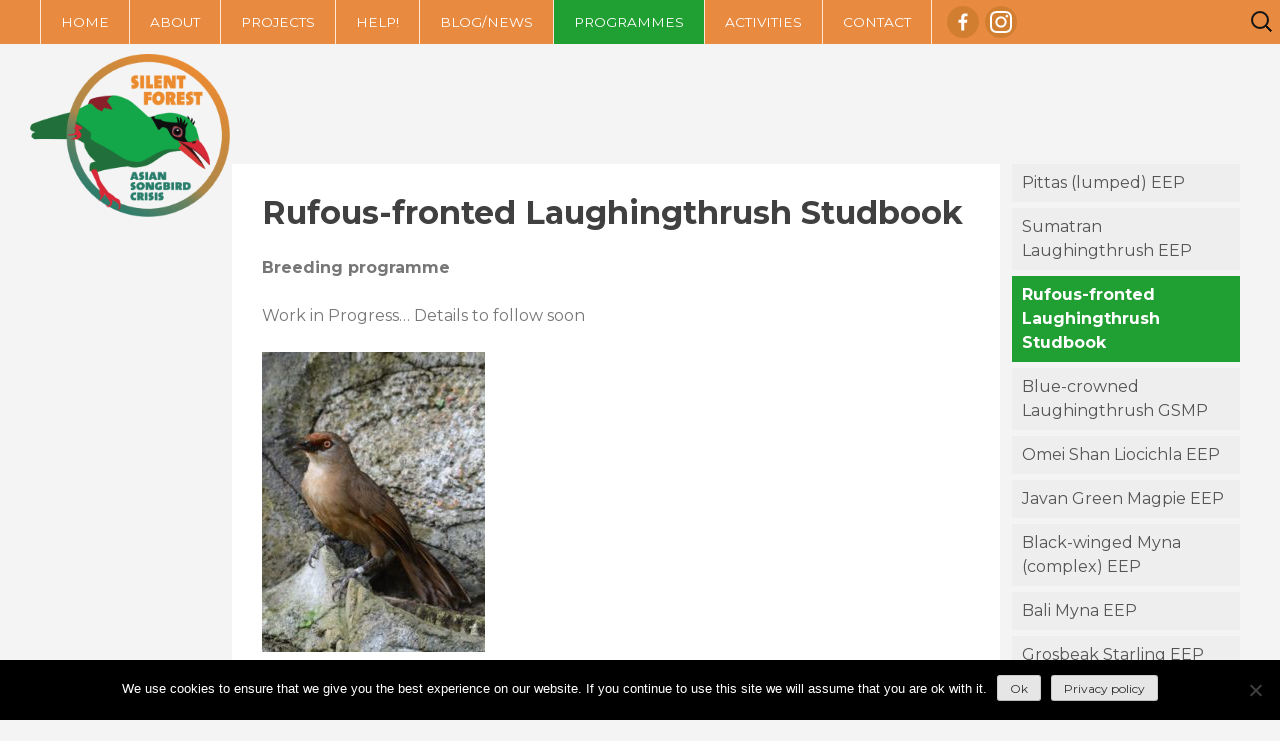

--- FILE ---
content_type: text/html; charset=UTF-8
request_url: https://www.silentforest.eu/projects/rufous-fronted-laughingthrush-studbook/
body_size: 8236
content:
<!DOCTYPE html>
<html lang="en-US">
<head>
<meta charset="UTF-8">
<meta name="viewport" content="width=device-width, initial-scale=1">
<link rel="profile" href="http://gmpg.org/xfn/11">

<link href="https://fonts.googleapis.com/css?family=Montserrat:400,400i,700,700i,900,900i" rel="stylesheet">

<link rel="apple-touch-icon" sizes="57x57" href="https://www.silentforest.eu/wp-content/themes/silentforest/assets/img/f/apple-icon-57x57.png">
<link rel="apple-touch-icon" sizes="60x60" href="https://www.silentforest.eu/wp-content/themes/silentforest/assets/img/f/apple-icon-60x60.png">
<link rel="apple-touch-icon" sizes="72x72" href="https://www.silentforest.eu/wp-content/themes/silentforest/assets/img/f/apple-icon-72x72.png">
<link rel="apple-touch-icon" sizes="76x76" href="https://www.silentforest.eu/wp-content/themes/silentforest/assets/img/f/apple-icon-76x76.png">
<link rel="apple-touch-icon" sizes="114x114" href="https://www.silentforest.eu/wp-content/themes/silentforest/assets/img/f/apple-icon-114x114.png">
<link rel="apple-touch-icon" sizes="120x120" href="https://www.silentforest.eu/wp-content/themes/silentforest/assets/img/f/apple-icon-120x120.png">
<link rel="apple-touch-icon" sizes="144x144" href="https://www.silentforest.eu/wp-content/themes/silentforest/assets/img/f/apple-icon-144x144.png">
<link rel="apple-touch-icon" sizes="152x152" href="https://www.silentforest.eu/wp-content/themes/silentforest/assets/img/f/apple-icon-152x152.png">
<link rel="apple-touch-icon" sizes="180x180" href="https://www.silentforest.eu/wp-content/themes/silentforest/assets/img/f/apple-icon-180x180.png">
<link rel="icon" type="image/png" sizes="192x192"  href="https://www.silentforest.eu/wp-content/themes/silentforest/assets/img/f/android-icon-192x192.png">
<link rel="icon" type="image/png" sizes="32x32" href="https://www.silentforest.eu/wp-content/themes/silentforest/assets/img/f/favicon-32x32.png">
<link rel="icon" type="image/png" sizes="96x96" href="https://www.silentforest.eu/wp-content/themes/silentforest/assets/img/f/favicon-96x96.png">
<link rel="icon" type="image/png" sizes="16x16" href="https://www.silentforest.eu/wp-content/themes/silentforest/assets/img/f/favicon-16x16.png">
<link rel="manifest" href="https://www.silentforest.eu/wp-content/themes/silentforest/assets/img/f/manifest.json">
<meta name="msapplication-TileColor" content="#ffffff">
<meta name="msapplication-TileImage" content="https://www.silentforest.eu/wp-content/themes/silentforest/assets/img/f/ms-icon-144x144.png">
<meta name="theme-color" content="#ffffff">


<title>Rufous-fronted Laughingthrush Studbook &#8211; Silent Forest</title>
<meta name='robots' content='max-image-preview:large' />
<link rel="alternate" title="oEmbed (JSON)" type="application/json+oembed" href="https://www.silentforest.eu/wp-json/oembed/1.0/embed?url=https%3A%2F%2Fwww.silentforest.eu%2Fprojects%2Frufous-fronted-laughingthrush-studbook%2F" />
<link rel="alternate" title="oEmbed (XML)" type="text/xml+oembed" href="https://www.silentforest.eu/wp-json/oembed/1.0/embed?url=https%3A%2F%2Fwww.silentforest.eu%2Fprojects%2Frufous-fronted-laughingthrush-studbook%2F&#038;format=xml" />
		<!-- This site uses the Google Analytics by MonsterInsights plugin v9.10.0 - Using Analytics tracking - https://www.monsterinsights.com/ -->
		<!-- Note: MonsterInsights is not currently configured on this site. The site owner needs to authenticate with Google Analytics in the MonsterInsights settings panel. -->
					<!-- No tracking code set -->
				<!-- / Google Analytics by MonsterInsights -->
		<style id='wp-img-auto-sizes-contain-inline-css' type='text/css'>
img:is([sizes=auto i],[sizes^="auto," i]){contain-intrinsic-size:3000px 1500px}
/*# sourceURL=wp-img-auto-sizes-contain-inline-css */
</style>
<link rel='stylesheet' id='wp-block-library-css' href='https://www.silentforest.eu/wp-includes/css/dist/block-library/style.min.css?ver=6.9' type='text/css' media='all' />
<style id='classic-theme-styles-inline-css' type='text/css'>
/*! This file is auto-generated */
.wp-block-button__link{color:#fff;background-color:#32373c;border-radius:9999px;box-shadow:none;text-decoration:none;padding:calc(.667em + 2px) calc(1.333em + 2px);font-size:1.125em}.wp-block-file__button{background:#32373c;color:#fff;text-decoration:none}
/*# sourceURL=/wp-includes/css/classic-themes.min.css */
</style>
<style id='global-styles-inline-css' type='text/css'>
:root{--wp--preset--aspect-ratio--square: 1;--wp--preset--aspect-ratio--4-3: 4/3;--wp--preset--aspect-ratio--3-4: 3/4;--wp--preset--aspect-ratio--3-2: 3/2;--wp--preset--aspect-ratio--2-3: 2/3;--wp--preset--aspect-ratio--16-9: 16/9;--wp--preset--aspect-ratio--9-16: 9/16;--wp--preset--color--black: #000000;--wp--preset--color--cyan-bluish-gray: #abb8c3;--wp--preset--color--white: #ffffff;--wp--preset--color--pale-pink: #f78da7;--wp--preset--color--vivid-red: #cf2e2e;--wp--preset--color--luminous-vivid-orange: #ff6900;--wp--preset--color--luminous-vivid-amber: #fcb900;--wp--preset--color--light-green-cyan: #7bdcb5;--wp--preset--color--vivid-green-cyan: #00d084;--wp--preset--color--pale-cyan-blue: #8ed1fc;--wp--preset--color--vivid-cyan-blue: #0693e3;--wp--preset--color--vivid-purple: #9b51e0;--wp--preset--gradient--vivid-cyan-blue-to-vivid-purple: linear-gradient(135deg,rgb(6,147,227) 0%,rgb(155,81,224) 100%);--wp--preset--gradient--light-green-cyan-to-vivid-green-cyan: linear-gradient(135deg,rgb(122,220,180) 0%,rgb(0,208,130) 100%);--wp--preset--gradient--luminous-vivid-amber-to-luminous-vivid-orange: linear-gradient(135deg,rgb(252,185,0) 0%,rgb(255,105,0) 100%);--wp--preset--gradient--luminous-vivid-orange-to-vivid-red: linear-gradient(135deg,rgb(255,105,0) 0%,rgb(207,46,46) 100%);--wp--preset--gradient--very-light-gray-to-cyan-bluish-gray: linear-gradient(135deg,rgb(238,238,238) 0%,rgb(169,184,195) 100%);--wp--preset--gradient--cool-to-warm-spectrum: linear-gradient(135deg,rgb(74,234,220) 0%,rgb(151,120,209) 20%,rgb(207,42,186) 40%,rgb(238,44,130) 60%,rgb(251,105,98) 80%,rgb(254,248,76) 100%);--wp--preset--gradient--blush-light-purple: linear-gradient(135deg,rgb(255,206,236) 0%,rgb(152,150,240) 100%);--wp--preset--gradient--blush-bordeaux: linear-gradient(135deg,rgb(254,205,165) 0%,rgb(254,45,45) 50%,rgb(107,0,62) 100%);--wp--preset--gradient--luminous-dusk: linear-gradient(135deg,rgb(255,203,112) 0%,rgb(199,81,192) 50%,rgb(65,88,208) 100%);--wp--preset--gradient--pale-ocean: linear-gradient(135deg,rgb(255,245,203) 0%,rgb(182,227,212) 50%,rgb(51,167,181) 100%);--wp--preset--gradient--electric-grass: linear-gradient(135deg,rgb(202,248,128) 0%,rgb(113,206,126) 100%);--wp--preset--gradient--midnight: linear-gradient(135deg,rgb(2,3,129) 0%,rgb(40,116,252) 100%);--wp--preset--font-size--small: 13px;--wp--preset--font-size--medium: 20px;--wp--preset--font-size--large: 36px;--wp--preset--font-size--x-large: 42px;--wp--preset--spacing--20: 0.44rem;--wp--preset--spacing--30: 0.67rem;--wp--preset--spacing--40: 1rem;--wp--preset--spacing--50: 1.5rem;--wp--preset--spacing--60: 2.25rem;--wp--preset--spacing--70: 3.38rem;--wp--preset--spacing--80: 5.06rem;--wp--preset--shadow--natural: 6px 6px 9px rgba(0, 0, 0, 0.2);--wp--preset--shadow--deep: 12px 12px 50px rgba(0, 0, 0, 0.4);--wp--preset--shadow--sharp: 6px 6px 0px rgba(0, 0, 0, 0.2);--wp--preset--shadow--outlined: 6px 6px 0px -3px rgb(255, 255, 255), 6px 6px rgb(0, 0, 0);--wp--preset--shadow--crisp: 6px 6px 0px rgb(0, 0, 0);}:where(.is-layout-flex){gap: 0.5em;}:where(.is-layout-grid){gap: 0.5em;}body .is-layout-flex{display: flex;}.is-layout-flex{flex-wrap: wrap;align-items: center;}.is-layout-flex > :is(*, div){margin: 0;}body .is-layout-grid{display: grid;}.is-layout-grid > :is(*, div){margin: 0;}:where(.wp-block-columns.is-layout-flex){gap: 2em;}:where(.wp-block-columns.is-layout-grid){gap: 2em;}:where(.wp-block-post-template.is-layout-flex){gap: 1.25em;}:where(.wp-block-post-template.is-layout-grid){gap: 1.25em;}.has-black-color{color: var(--wp--preset--color--black) !important;}.has-cyan-bluish-gray-color{color: var(--wp--preset--color--cyan-bluish-gray) !important;}.has-white-color{color: var(--wp--preset--color--white) !important;}.has-pale-pink-color{color: var(--wp--preset--color--pale-pink) !important;}.has-vivid-red-color{color: var(--wp--preset--color--vivid-red) !important;}.has-luminous-vivid-orange-color{color: var(--wp--preset--color--luminous-vivid-orange) !important;}.has-luminous-vivid-amber-color{color: var(--wp--preset--color--luminous-vivid-amber) !important;}.has-light-green-cyan-color{color: var(--wp--preset--color--light-green-cyan) !important;}.has-vivid-green-cyan-color{color: var(--wp--preset--color--vivid-green-cyan) !important;}.has-pale-cyan-blue-color{color: var(--wp--preset--color--pale-cyan-blue) !important;}.has-vivid-cyan-blue-color{color: var(--wp--preset--color--vivid-cyan-blue) !important;}.has-vivid-purple-color{color: var(--wp--preset--color--vivid-purple) !important;}.has-black-background-color{background-color: var(--wp--preset--color--black) !important;}.has-cyan-bluish-gray-background-color{background-color: var(--wp--preset--color--cyan-bluish-gray) !important;}.has-white-background-color{background-color: var(--wp--preset--color--white) !important;}.has-pale-pink-background-color{background-color: var(--wp--preset--color--pale-pink) !important;}.has-vivid-red-background-color{background-color: var(--wp--preset--color--vivid-red) !important;}.has-luminous-vivid-orange-background-color{background-color: var(--wp--preset--color--luminous-vivid-orange) !important;}.has-luminous-vivid-amber-background-color{background-color: var(--wp--preset--color--luminous-vivid-amber) !important;}.has-light-green-cyan-background-color{background-color: var(--wp--preset--color--light-green-cyan) !important;}.has-vivid-green-cyan-background-color{background-color: var(--wp--preset--color--vivid-green-cyan) !important;}.has-pale-cyan-blue-background-color{background-color: var(--wp--preset--color--pale-cyan-blue) !important;}.has-vivid-cyan-blue-background-color{background-color: var(--wp--preset--color--vivid-cyan-blue) !important;}.has-vivid-purple-background-color{background-color: var(--wp--preset--color--vivid-purple) !important;}.has-black-border-color{border-color: var(--wp--preset--color--black) !important;}.has-cyan-bluish-gray-border-color{border-color: var(--wp--preset--color--cyan-bluish-gray) !important;}.has-white-border-color{border-color: var(--wp--preset--color--white) !important;}.has-pale-pink-border-color{border-color: var(--wp--preset--color--pale-pink) !important;}.has-vivid-red-border-color{border-color: var(--wp--preset--color--vivid-red) !important;}.has-luminous-vivid-orange-border-color{border-color: var(--wp--preset--color--luminous-vivid-orange) !important;}.has-luminous-vivid-amber-border-color{border-color: var(--wp--preset--color--luminous-vivid-amber) !important;}.has-light-green-cyan-border-color{border-color: var(--wp--preset--color--light-green-cyan) !important;}.has-vivid-green-cyan-border-color{border-color: var(--wp--preset--color--vivid-green-cyan) !important;}.has-pale-cyan-blue-border-color{border-color: var(--wp--preset--color--pale-cyan-blue) !important;}.has-vivid-cyan-blue-border-color{border-color: var(--wp--preset--color--vivid-cyan-blue) !important;}.has-vivid-purple-border-color{border-color: var(--wp--preset--color--vivid-purple) !important;}.has-vivid-cyan-blue-to-vivid-purple-gradient-background{background: var(--wp--preset--gradient--vivid-cyan-blue-to-vivid-purple) !important;}.has-light-green-cyan-to-vivid-green-cyan-gradient-background{background: var(--wp--preset--gradient--light-green-cyan-to-vivid-green-cyan) !important;}.has-luminous-vivid-amber-to-luminous-vivid-orange-gradient-background{background: var(--wp--preset--gradient--luminous-vivid-amber-to-luminous-vivid-orange) !important;}.has-luminous-vivid-orange-to-vivid-red-gradient-background{background: var(--wp--preset--gradient--luminous-vivid-orange-to-vivid-red) !important;}.has-very-light-gray-to-cyan-bluish-gray-gradient-background{background: var(--wp--preset--gradient--very-light-gray-to-cyan-bluish-gray) !important;}.has-cool-to-warm-spectrum-gradient-background{background: var(--wp--preset--gradient--cool-to-warm-spectrum) !important;}.has-blush-light-purple-gradient-background{background: var(--wp--preset--gradient--blush-light-purple) !important;}.has-blush-bordeaux-gradient-background{background: var(--wp--preset--gradient--blush-bordeaux) !important;}.has-luminous-dusk-gradient-background{background: var(--wp--preset--gradient--luminous-dusk) !important;}.has-pale-ocean-gradient-background{background: var(--wp--preset--gradient--pale-ocean) !important;}.has-electric-grass-gradient-background{background: var(--wp--preset--gradient--electric-grass) !important;}.has-midnight-gradient-background{background: var(--wp--preset--gradient--midnight) !important;}.has-small-font-size{font-size: var(--wp--preset--font-size--small) !important;}.has-medium-font-size{font-size: var(--wp--preset--font-size--medium) !important;}.has-large-font-size{font-size: var(--wp--preset--font-size--large) !important;}.has-x-large-font-size{font-size: var(--wp--preset--font-size--x-large) !important;}
:where(.wp-block-post-template.is-layout-flex){gap: 1.25em;}:where(.wp-block-post-template.is-layout-grid){gap: 1.25em;}
:where(.wp-block-term-template.is-layout-flex){gap: 1.25em;}:where(.wp-block-term-template.is-layout-grid){gap: 1.25em;}
:where(.wp-block-columns.is-layout-flex){gap: 2em;}:where(.wp-block-columns.is-layout-grid){gap: 2em;}
:root :where(.wp-block-pullquote){font-size: 1.5em;line-height: 1.6;}
/*# sourceURL=global-styles-inline-css */
</style>
<link rel='stylesheet' id='cookie-notice-front-css' href='https://www.silentforest.eu/wp-content/plugins/cookie-notice/css/front.min.css?ver=2.5.10' type='text/css' media='all' />
<link rel='stylesheet' id='silentforest-style-css' href='https://www.silentforest.eu/wp-content/themes/silentforest/style.css?ver=6.9' type='text/css' media='all' />
<script type="text/javascript" id="cookie-notice-front-js-before">
/* <![CDATA[ */
var cnArgs = {"ajaxUrl":"https:\/\/www.silentforest.eu\/wp-admin\/admin-ajax.php","nonce":"efe69ce998","hideEffect":"fade","position":"bottom","onScroll":false,"onScrollOffset":100,"onClick":false,"cookieName":"cookie_notice_accepted","cookieTime":2592000,"cookieTimeRejected":2592000,"globalCookie":false,"redirection":false,"cache":false,"revokeCookies":false,"revokeCookiesOpt":"automatic"};

//# sourceURL=cookie-notice-front-js-before
/* ]]> */
</script>
<script type="text/javascript" src="https://www.silentforest.eu/wp-content/plugins/cookie-notice/js/front.min.js?ver=2.5.10" id="cookie-notice-front-js"></script>
<script type="text/javascript" src="https://www.silentforest.eu/wp-includes/js/jquery/jquery.min.js?ver=3.7.1" id="jquery-core-js"></script>
<script type="text/javascript" src="https://www.silentforest.eu/wp-includes/js/jquery/jquery-migrate.min.js?ver=3.4.1" id="jquery-migrate-js"></script>
<link rel="https://api.w.org/" href="https://www.silentforest.eu/wp-json/" /><link rel="alternate" title="JSON" type="application/json" href="https://www.silentforest.eu/wp-json/wp/v2/pages/3447" /><meta name="generator" content="Elementor 3.33.4; features: additional_custom_breakpoints; settings: css_print_method-external, google_font-enabled, font_display-auto">
<style type="text/css">.recentcomments a{display:inline !important;padding:0 !important;margin:0 !important;}</style>			<style>
				.e-con.e-parent:nth-of-type(n+4):not(.e-lazyloaded):not(.e-no-lazyload),
				.e-con.e-parent:nth-of-type(n+4):not(.e-lazyloaded):not(.e-no-lazyload) * {
					background-image: none !important;
				}
				@media screen and (max-height: 1024px) {
					.e-con.e-parent:nth-of-type(n+3):not(.e-lazyloaded):not(.e-no-lazyload),
					.e-con.e-parent:nth-of-type(n+3):not(.e-lazyloaded):not(.e-no-lazyload) * {
						background-image: none !important;
					}
				}
				@media screen and (max-height: 640px) {
					.e-con.e-parent:nth-of-type(n+2):not(.e-lazyloaded):not(.e-no-lazyload),
					.e-con.e-parent:nth-of-type(n+2):not(.e-lazyloaded):not(.e-no-lazyload) * {
						background-image: none !important;
					}
				}
			</style>
			<!-- ## NXS/OG ## --><!-- ## NXSOGTAGS ## --><!-- ## NXS/OG ## -->
</head>

<body class="wp-singular page-template-default page page-id-3447 page-child parent-pageid-14 wp-custom-logo wp-theme-silentforest cookies-not-set ally-default group-blog elementor-default elementor-kit-3514">
<div id="page" class="site">
	<a class="skip-link screen-reader-text" href="#content">Skip to content</a>

	<header id="masthead" class="site-header" role="banner">
		
		<div class="site-branding">
							<p class="site-title"><a href="https://www.silentforest.eu/" rel="home"><img src="https://www.silentforest.eu/wp-content/themes/silentforest/assets/img/logo.png" alt="Silent Forest" ></a></p>
					</div>

		<div class="site-navigation">

			<nav id="site-navigation" class="main-navigation" role="navigation">
				<button class="menu-toggle" aria-controls="primary-menu" aria-expanded="false">Menu 		<span id="nav-icon4">
				  <span></span>
				  <span></span>
				  <span></span>
				</span></button>
				<div class="menu-main-menu-container"><ul id="primary-menu" class="menu"><li id="menu-item-20" class="menu-item menu-item-type-custom menu-item-object-custom menu-item-home menu-item-20"><a href="https://www.silentforest.eu/">Home</a></li>
<li id="menu-item-21" class="menu-item menu-item-type-post_type menu-item-object-page menu-item-21"><a href="https://www.silentforest.eu/about/">About</a></li>
<li id="menu-item-24" class="menu-item menu-item-type-post_type menu-item-object-page menu-item-24"><a href="https://www.silentforest.eu/in-situ-projects/">Projects</a></li>
<li id="menu-item-3152" class="menu-item menu-item-type-post_type menu-item-object-page menu-item-3152"><a href="https://www.silentforest.eu/in-situ-projects/donate/">Help!</a></li>
<li id="menu-item-25" class="menu-item menu-item-type-post_type menu-item-object-page menu-item-25"><a href="https://www.silentforest.eu/news/">Blog/News</a></li>
<li id="menu-item-26" class="menu-item menu-item-type-post_type menu-item-object-page current-page-ancestor menu-item-26"><a href="https://www.silentforest.eu/projects/">Programmes</a></li>
<li id="menu-item-27" class="menu-item menu-item-type-post_type menu-item-object-page menu-item-27"><a href="https://www.silentforest.eu/resources/">Activities</a></li>
<li id="menu-item-22" class="menu-item menu-item-type-post_type menu-item-object-page menu-item-22"><a href="https://www.silentforest.eu/contact/">Contact</a></li>
</ul></div>			</nav>
			
			<div class="social_icons">
				<a href="https://www.facebook.com/silentforestcampaign/" class="icon_fb">
				<span class="svg-icon"><svg viewBox="0 0 512 512" xmlns="http://www.w3.org/2000/svg">
				<rect fill="#d17e30" height="512" rx="50%" width="512"/>
				<path d="m287 456v-182h61l9-72h-70v-45c0-21 6-35 35-35h38v-63c-7-1-29-3-55-3-54 0-91 33-91 94v52h-62v72h62v182z" fill="#fff"/>
				</svg></span>
				</a>

				<!-- <a href="https://twitter.com/EAZACampaigns" class="icon_tw">
				<span class="svg-icon"><svg viewBox="0 0 512 512" xmlns="http://www.w3.org/2000/svg">
				<rect fill="#d17e30" height="512" rx="50%" width="512"/>
				<path d="m456 133c-14 7-31 11-47 13 17-10 30-27 37-46-15 10-34 16-52 20a82 82 0 0 0 -142 57l1 18c-68-3-129-35-169-85a81 81 0 0 0 26 109c-13 0-26-4-37-9 0 39 28 72 65 80l-21 3-16-1c10 33 41 57 77 57-29 22-64 35-102 35l-20-1a233 233 0 0 0 361-196l-2-12c16-11 30-25 41-42z" fill="#fff"/>
				</svg></span>
				</a> -->

				<a href="https://www.instagram.com/eaza_silentforest/" class="icon_ig">
				<span class="svg-icon">
				<svg viewBox="0 0 504 504" xmlns="http://www.w3.org/2000/svg">
				<rect fill="#d17e30" height="512" rx="50%" width="512"/>    
	            <path d="M252,45.471 C319.266,45.471 327.233,45.727 353.797,46.939 C378.359,48.06 391.698,52.164 400.576,55.613 C412.334,60.183 420.727,65.643 429.542,74.458 C438.357,83.273 443.817,91.666 448.386,103.424 C451.836,112.302 455.94,125.641 457.061,150.202 C458.273,176.767 458.529,184.734 458.529,252 C458.529,319.266 458.273,327.233 457.061,353.797 C455.94,378.359 451.836,391.698 448.386,400.576 C443.817,412.334 438.357,420.727 429.542,429.542 C420.727,438.357 412.334,443.817 400.576,448.386 C391.698,451.836 378.359,455.94 353.797,457.061 C327.237,458.273 319.27,458.529 252,458.529 C184.73,458.529 176.763,458.273 150.203,457.061 C125.641,455.94 112.302,451.836 103.425,448.386 C91.666,443.817 83.273,438.357 74.458,429.542 C65.643,420.727 60.183,412.334 55.614,400.576 C52.164,391.698 48.06,378.359 46.939,353.798 C45.727,327.233 45.471,319.266 45.471,252 C45.471,184.734 45.727,176.767 46.939,150.203 C48.06,125.641 52.164,112.302 55.614,103.424 C60.183,91.666 65.643,83.273 74.458,74.458 C83.273,65.643 91.666,60.183 103.425,55.613 C112.302,52.164 125.641,48.06 150.202,46.939 C176.767,45.727 184.734,45.471 252,45.471 M252,0.079 C183.582,0.079 175.004,0.369 148.134,1.595 C121.319,2.819 103.007,7.077 86.982,13.305 C70.416,19.743 56.367,28.357 42.362,42.362 C28.357,56.367 19.743,70.416 13.305,86.982 C7.077,103.007 2.819,121.319 1.595,148.134 C0.369,175.003 0.08,183.582 0.08,252 C0.08,320.418 0.369,328.997 1.595,355.866 C2.819,382.681 7.077,400.993 13.305,417.018 C19.743,433.583 28.357,447.633 42.362,461.638 C56.367,475.643 70.416,484.257 86.982,490.695 C103.007,496.923 121.319,501.181 148.134,502.405 C175.004,503.631 183.582,503.92 252,503.92 C320.418,503.92 328.997,503.631 355.866,502.405 C382.681,501.181 400.993,496.923 417.018,490.695 C433.584,484.257 447.633,475.643 461.638,461.638 C475.643,447.633 484.257,433.584 490.695,417.018 C496.923,400.993 501.181,382.681 502.405,355.866 C503.631,328.997 503.921,320.418 503.921,252 C503.921,183.582 503.631,175.003 502.405,148.134 C501.181,121.319 496.923,103.007 490.695,86.982 C484.257,70.416 475.643,56.367 461.638,42.362 C447.633,28.357 433.584,19.743 417.018,13.305 C400.993,7.077 382.681,2.819 355.866,1.595 C328.997,0.369 320.418,0.079 252,0.079" fill="#fff"></path>
	            <path d="M252,122.635 C180.554,122.635 122.635,180.554 122.635,252 C122.635,323.446 180.554,381.365 252,381.365 C323.446,381.365 381.365,323.446 381.365,252 C381.365,180.554 323.446,122.635 252,122.635 Z M252,335.974 C205.623,335.974 168.026,298.377 168.026,252 C168.026,205.623 205.623,168.026 252,168.026 C298.377,168.026 335.974,205.623 335.974,252 C335.974,298.377 298.377,335.974 252,335.974 L252,335.974 Z" fill="#fff"></path>
	            <path d="M416.706,117.524 C416.706,134.22 403.172,147.755 386.476,147.755 C369.78,147.755 356.245,134.22 356.245,117.524 C356.245,100.828 369.78,87.294 386.476,87.294 C403.172,87.294 416.706,100.828 416.706,117.524" fill="#fff"></path>
			        
					</svg></span>

				</a>


			</div>

			
<form role="search" method="get" class="search-form" action="https://www.silentforest.eu/">
    <label>
        <span class="screen-reader-text">Search for:</span>
        <input type="search" class="search-field" placeholder="Search &hellip;" value="" name="s" />
    </label>
    <input type="submit" class="search-submit" value="Search" />
</form>


		</div>
		
	</header>

	<div id="content" class="site-content">

	<div id="primary" class="content-area">
		<main id="main" class="site-main" role="main">

			
<article id="post-3447" class="post-3447 page type-page status-publish hentry">
	<header class="entry-header">
		<h1 class="entry-title">Rufous-fronted Laughingthrush Studbook</h1>	</header><!-- .entry-header -->

	<div class="entry-content">
		<p><strong>Breeding programme</strong></p>
<p>Work in Progress&#8230; Details to follow soon</p>
<figure id="attachment_706" aria-describedby="caption-attachment-706" style="width: 223px" class="wp-caption alignnone"><img fetchpriority="high" decoding="async" class="size-medium wp-image-706" src="https://www.silentforest.eu/wp-content/uploads/2017/10/Songbird_-A-rufous-fronted-laughingthrush_credit-to-Cikananga-Conservation-Breeding-Centre-223x300.jpg" alt="" width="223" height="300" srcset="https://www.silentforest.eu/wp-content/uploads/2017/10/Songbird_-A-rufous-fronted-laughingthrush_credit-to-Cikananga-Conservation-Breeding-Centre-223x300.jpg 223w, https://www.silentforest.eu/wp-content/uploads/2017/10/Songbird_-A-rufous-fronted-laughingthrush_credit-to-Cikananga-Conservation-Breeding-Centre-768x1034.jpg 768w, https://www.silentforest.eu/wp-content/uploads/2017/10/Songbird_-A-rufous-fronted-laughingthrush_credit-to-Cikananga-Conservation-Breeding-Centre-760x1024.jpg 760w, https://www.silentforest.eu/wp-content/uploads/2017/10/Songbird_-A-rufous-fronted-laughingthrush_credit-to-Cikananga-Conservation-Breeding-Centre.jpg 816w" sizes="(max-width: 223px) 100vw, 223px" /><figcaption id="caption-attachment-706" class="wp-caption-text">Cikananga Conservation Breeding Centre</figcaption></figure>
<p><strong>PROGRAM UPDATE:</strong></p>
<p>2017 <a href="https://www.eaza.net/assets/Uploads/CCC/BPG-2019/2019-Rufous-fronted-laughingthrush-EAZA-Best-practice-guidelines-Approved.pdf">Best Practice Guideline</a> by Anais Tritto</p>
	</div><!-- .entry-content -->

	</article><!-- #post-## -->

		</main><!-- #main -->
	</div><!-- #primary -->


<aside id="secondary" class="sidebar" role="complementary">

	

    
                    <div class="sidebox">
                
<ul class="submenu">
<li id="menu-3379"><a href="https://www.silentforest.eu/projects/pittas-lumped-esb/">Pittas (lumped) EEP</a></li>
<li id="menu-3384"><a href="https://www.silentforest.eu/projects/sumatran-laughingthrush-eep/">Sumatran Laughingthrush EEP</a></li>
<li class="sel" id="menu-3447"><a href="https://www.silentforest.eu/projects/rufous-fronted-laughingthrush-studbook/" class="sel"><strong>Rufous-fronted Laughingthrush Studbook</strong></a></li>
<li id="menu-3386"><a href="https://www.silentforest.eu/projects/blue-crowned-laughingthrush-gsmp/">Blue-crowned Laughingthrush GSMP</a></li>
<li id="menu-3388"><a href="https://www.silentforest.eu/projects/emei-shan-liocichla-esb/">Omei Shan Liocichla EEP</a></li>
<li id="menu-3390"><a href="https://www.silentforest.eu/projects/javan-green-magpie/">Javan Green Magpie EEP</a></li>
<li id="menu-3525"><a href="https://www.silentforest.eu/projects/black-winged-myna-eep/">Black-winged Myna (complex) EEP</a></li>
<li id="menu-3392"><a href="https://www.silentforest.eu/projects/bali-myna/">Bali Myna EEP</a></li>
<li id="menu-3394"><a href="https://www.silentforest.eu/projects/grosbeak-starling-eep/">Grosbeak Starling EEP</a></li>
<li id="menu-3645"><a href="https://www.silentforest.eu/projects/hill-myna-complex-eep/">Hill Myna (complex) EEP</a></li>
<li id="menu-3396"><a href="https://www.silentforest.eu/projects/straw-headed-bulbul-eep/">Straw-headed Bulbul EEP</a></li>
<li id="menu-3398"><a href="https://www.silentforest.eu/projects/orange-headed-thrush-eep/">Orange-headed Thrush EEP</a></li>
<li id="menu-3400"><a href="https://www.silentforest.eu/projects/chestnut-backed-thrush-eep/">Chestnut-backed Thrush EEP</a></li>
</ul>
            </div>
            
    


</aside><!-- #secondary -->

	</div><!-- #content -->

	<footer id="colophon" class="site-footer" role="contentinfo">
		<div class="site-info">
			&copy; 2026 EAZA | <a href="/contact/">Contact</a>
			<span class="sep"> | </span>
			<a href="https://www.sitestone.nl/" rel="designer">Sitestone</a>
		</div><!-- .site-info -->
	</footer><!-- #colophon -->
</div><!-- #page -->

<script type="speculationrules">
{"prefetch":[{"source":"document","where":{"and":[{"href_matches":"/*"},{"not":{"href_matches":["/wp-*.php","/wp-admin/*","/wp-content/uploads/*","/wp-content/*","/wp-content/plugins/*","/wp-content/themes/silentforest/*","/*\\?(.+)"]}},{"not":{"selector_matches":"a[rel~=\"nofollow\"]"}},{"not":{"selector_matches":".no-prefetch, .no-prefetch a"}}]},"eagerness":"conservative"}]}
</script>
			<script>
				const registerAllyAction = () => {
					if ( ! window?.elementorAppConfig?.hasPro || ! window?.elementorFrontend?.utils?.urlActions ) {
						return;
					}

					elementorFrontend.utils.urlActions.addAction( 'allyWidget:open', () => {
						if ( window?.ea11yWidget?.widget?.open ) {
							window.ea11yWidget.widget.open();
						}
					} );
				};

				const waitingLimit = 30;
				let retryCounter = 0;

				const waitForElementorPro = () => {
					return new Promise( ( resolve ) => {
						const intervalId = setInterval( () => {
							if ( retryCounter === waitingLimit ) {
								resolve( null );
							}

							retryCounter++;

							if ( window.elementorFrontend && window?.elementorFrontend?.utils?.urlActions ) {
								clearInterval( intervalId );
								resolve( window.elementorFrontend );
							}
								}, 100 ); // Check every 100 milliseconds for availability of elementorFrontend
					});
				};

				waitForElementorPro().then( () => { registerAllyAction(); });
			</script>
						<script>
				const lazyloadRunObserver = () => {
					const lazyloadBackgrounds = document.querySelectorAll( `.e-con.e-parent:not(.e-lazyloaded)` );
					const lazyloadBackgroundObserver = new IntersectionObserver( ( entries ) => {
						entries.forEach( ( entry ) => {
							if ( entry.isIntersecting ) {
								let lazyloadBackground = entry.target;
								if( lazyloadBackground ) {
									lazyloadBackground.classList.add( 'e-lazyloaded' );
								}
								lazyloadBackgroundObserver.unobserve( entry.target );
							}
						});
					}, { rootMargin: '200px 0px 200px 0px' } );
					lazyloadBackgrounds.forEach( ( lazyloadBackground ) => {
						lazyloadBackgroundObserver.observe( lazyloadBackground );
					} );
				};
				const events = [
					'DOMContentLoaded',
					'elementor/lazyload/observe',
				];
				events.forEach( ( event ) => {
					document.addEventListener( event, lazyloadRunObserver );
				} );
			</script>
			<script type="text/javascript" src="https://www.silentforest.eu/wp-content/themes/silentforest/assets/js/navigation.js?ver=20151215" id="silentforest-navigation-js"></script>
<script type="text/javascript" src="https://www.silentforest.eu/wp-content/themes/silentforest/assets/js/aos.js?ver=20151215" id="silentforest-aos-js-js"></script>
<script type="text/javascript" src="https://www.silentforest.eu/wp-content/themes/silentforest/assets/js/featherlight.min.js?ver=20151215" id="silentforest-featherlight-js"></script>
<script type="text/javascript" src="https://www.silentforest.eu/wp-content/themes/silentforest/assets/js/featherlight.gallery.min.js?ver=20151215" id="silentforest-featherlight-gallery-js"></script>
<script type="text/javascript" src="https://www.silentforest.eu/wp-content/themes/silentforest/assets/js/scripts.js?ver=20151215" id="silentforest-scripts-js"></script>
<script type="text/javascript" src="https://www.silentforest.eu/wp-content/themes/silentforest/assets/js/skip-link-focus-fix.js?ver=20151215" id="silentforest-skip-link-focus-fix-js"></script>

		<!-- Cookie Notice plugin v2.5.10 by Hu-manity.co https://hu-manity.co/ -->
		<div id="cookie-notice" role="dialog" class="cookie-notice-hidden cookie-revoke-hidden cn-position-bottom" aria-label="Cookie Notice" style="background-color: rgba(0,0,0,1);"><div class="cookie-notice-container" style="color: #fff"><span id="cn-notice-text" class="cn-text-container">We use cookies to ensure that we give you the best experience on our website. If you continue to use this site we will assume that you are ok with it.</span><span id="cn-notice-buttons" class="cn-buttons-container"><button id="cn-accept-cookie" data-cookie-set="accept" class="cn-set-cookie cn-button cn-button-custom button" aria-label="Ok">Ok</button><button data-link-url="https://www.silentforest.eu/about/privacy-cookies/" data-link-target="_blank" id="cn-more-info" class="cn-more-info cn-button cn-button-custom button" aria-label="Privacy policy">Privacy policy</button></span><button type="button" id="cn-close-notice" data-cookie-set="accept" class="cn-close-icon" aria-label="No"></button></div>
			
		</div>
		<!-- / Cookie Notice plugin -->
</body>
</html>


--- FILE ---
content_type: application/javascript
request_url: https://www.silentforest.eu/wp-content/themes/silentforest/assets/js/scripts.js?ver=20151215
body_size: 139
content:
AOS.init({
  duration: 1200,
  disable: window.innerWidth < 800
});


jQuery(document).ready(function($) { 
    // $(document).ready(function(){
        $('.gallery a').featherlightGallery({
            gallery: {
                fadeIn: 300,
                fadeOut: 300
            },
            openSpeed:    300,
            closeSpeed:   300,
            type: {image: true}
        });
    });